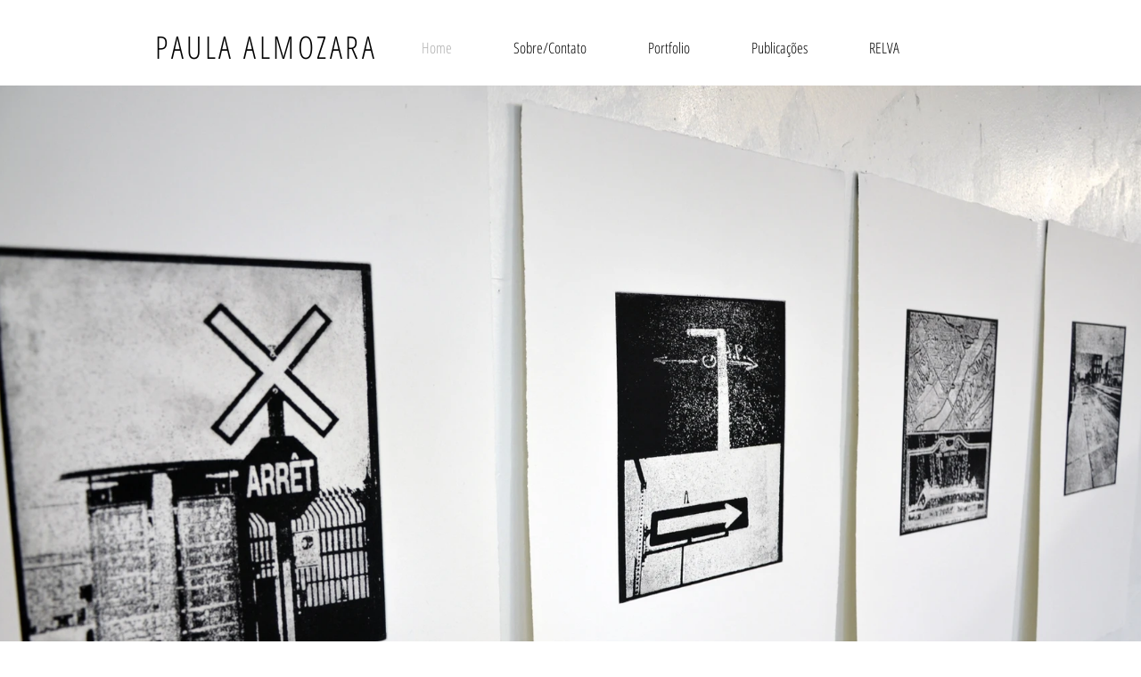

--- FILE ---
content_type: text/css; charset=utf-8
request_url: https://www.paulaalmozara.com/_serverless/pro-gallery-css-v4-server/layoutCss?ver=2&id=comp-kfgtp0vv&items=3750_4928_3264%7C3643_2893_2905%7C3529_2631_2646%7C3558_2631_2646%7C3458_2631_2646%7C3747_4032_3024%7C3750_4928_3264%7C3643_2893_2905%7C3529_2631_2646%7C3558_2631_2646%7C3458_2631_2646%7C3747_4032_3024%7C3750_4928_3264%7C3643_2893_2905%7C3529_2631_2646%7C3558_2631_2646%7C3458_2631_2646%7C3747_4032_3024%7C3750_4928_3264%7C3643_2893_2905&container=129_1280_890_720&options=layoutParams_cropRatio:100%25/100%25%7ClayoutParams_structure_galleryRatio_value:0%7ClayoutParams_repeatingGroupTypes:%7ClayoutParams_gallerySpacing:0%7CgroupTypes:1%7CnumberOfImagesPerRow:3%7CfixedColumns:1%7CcollageAmount:0.8%7CtextsVerticalPadding:0%7CtextsHorizontalPadding:0%7CcalculateTextBoxHeightMode:MANUAL%7CtargetItemSize:35%7CcubeRatio:100%25/100%25%7CexternalInfoHeight:0%7CexternalInfoWidth:0%7CisRTL:false%7CisVertical:false%7CminItemSize:120%7CgroupSize:1%7CchooseBestGroup:true%7CcubeImages:true%7CcubeType:fill%7CsmartCrop:false%7CcollageDensity:1%7CimageMargin:0%7ChasThumbnails:false%7CgalleryThumbnailsAlignment:bottom%7CgridStyle:0%7CtitlePlacement:SHOW_BELOW%7CarrowsSize:23%7CslideshowInfoSize:0%7CimageInfoType:NO_BACKGROUND%7CtextBoxHeight:0%7CscrollDirection:1%7CgalleryLayout:5%7CgallerySizeType:smart%7CgallerySize:35%7CcropOnlyFill:false%7CnumberOfImagesPerCol:1%7CgroupsPerStrip:0%7Cscatter:0%7CenableInfiniteScroll:true%7CthumbnailSpacings:5%7CarrowsPosition:0%7CthumbnailSize:120%7CcalculateTextBoxWidthMode:PERCENT%7CtextBoxWidthPercent:50%7CuseMaxDimensions:false%7CrotatingGroupTypes:%7CrotatingCropRatios:%7CgallerySizePx:0%7CplaceGroupsLtr:false
body_size: 3
content:
#pro-gallery-comp-kfgtp0vv .pro-gallery-parent-container{ width: 1280px !important; height: 890px !important; } #pro-gallery-comp-kfgtp0vv [data-hook="item-container"][data-idx="0"].gallery-item-container{opacity: 1 !important;display: block !important;transition: opacity .2s ease !important;top: 0px !important;left: 0px !important;right: auto !important;height: 890px !important;width: 1280px !important;} #pro-gallery-comp-kfgtp0vv [data-hook="item-container"][data-idx="0"] .gallery-item-common-info-outer{height: 100% !important;} #pro-gallery-comp-kfgtp0vv [data-hook="item-container"][data-idx="0"] .gallery-item-common-info{height: 100% !important;width: 100% !important;} #pro-gallery-comp-kfgtp0vv [data-hook="item-container"][data-idx="0"] .gallery-item-wrapper{width: 1280px !important;height: 890px !important;margin: 0 !important;} #pro-gallery-comp-kfgtp0vv [data-hook="item-container"][data-idx="0"] .gallery-item-content{width: 1280px !important;height: 890px !important;margin: 0px 0px !important;opacity: 1 !important;} #pro-gallery-comp-kfgtp0vv [data-hook="item-container"][data-idx="0"] .gallery-item-hover{width: 1280px !important;height: 890px !important;opacity: 1 !important;} #pro-gallery-comp-kfgtp0vv [data-hook="item-container"][data-idx="0"] .item-hover-flex-container{width: 1280px !important;height: 890px !important;margin: 0px 0px !important;opacity: 1 !important;} #pro-gallery-comp-kfgtp0vv [data-hook="item-container"][data-idx="0"] .gallery-item-wrapper img{width: 100% !important;height: 100% !important;opacity: 1 !important;} #pro-gallery-comp-kfgtp0vv [data-hook="item-container"][data-idx="1"].gallery-item-container{opacity: 1 !important;display: block !important;transition: opacity .2s ease !important;top: 0px !important;left: 1280px !important;right: auto !important;height: 890px !important;width: 1280px !important;} #pro-gallery-comp-kfgtp0vv [data-hook="item-container"][data-idx="1"] .gallery-item-common-info-outer{height: 100% !important;} #pro-gallery-comp-kfgtp0vv [data-hook="item-container"][data-idx="1"] .gallery-item-common-info{height: 100% !important;width: 100% !important;} #pro-gallery-comp-kfgtp0vv [data-hook="item-container"][data-idx="1"] .gallery-item-wrapper{width: 1280px !important;height: 890px !important;margin: 0 !important;} #pro-gallery-comp-kfgtp0vv [data-hook="item-container"][data-idx="1"] .gallery-item-content{width: 1280px !important;height: 890px !important;margin: 0px 0px !important;opacity: 1 !important;} #pro-gallery-comp-kfgtp0vv [data-hook="item-container"][data-idx="1"] .gallery-item-hover{width: 1280px !important;height: 890px !important;opacity: 1 !important;} #pro-gallery-comp-kfgtp0vv [data-hook="item-container"][data-idx="1"] .item-hover-flex-container{width: 1280px !important;height: 890px !important;margin: 0px 0px !important;opacity: 1 !important;} #pro-gallery-comp-kfgtp0vv [data-hook="item-container"][data-idx="1"] .gallery-item-wrapper img{width: 100% !important;height: 100% !important;opacity: 1 !important;} #pro-gallery-comp-kfgtp0vv [data-hook="item-container"][data-idx="2"].gallery-item-container{opacity: 1 !important;display: block !important;transition: opacity .2s ease !important;top: 0px !important;left: 2560px !important;right: auto !important;height: 890px !important;width: 1280px !important;} #pro-gallery-comp-kfgtp0vv [data-hook="item-container"][data-idx="2"] .gallery-item-common-info-outer{height: 100% !important;} #pro-gallery-comp-kfgtp0vv [data-hook="item-container"][data-idx="2"] .gallery-item-common-info{height: 100% !important;width: 100% !important;} #pro-gallery-comp-kfgtp0vv [data-hook="item-container"][data-idx="2"] .gallery-item-wrapper{width: 1280px !important;height: 890px !important;margin: 0 !important;} #pro-gallery-comp-kfgtp0vv [data-hook="item-container"][data-idx="2"] .gallery-item-content{width: 1280px !important;height: 890px !important;margin: 0px 0px !important;opacity: 1 !important;} #pro-gallery-comp-kfgtp0vv [data-hook="item-container"][data-idx="2"] .gallery-item-hover{width: 1280px !important;height: 890px !important;opacity: 1 !important;} #pro-gallery-comp-kfgtp0vv [data-hook="item-container"][data-idx="2"] .item-hover-flex-container{width: 1280px !important;height: 890px !important;margin: 0px 0px !important;opacity: 1 !important;} #pro-gallery-comp-kfgtp0vv [data-hook="item-container"][data-idx="2"] .gallery-item-wrapper img{width: 100% !important;height: 100% !important;opacity: 1 !important;} #pro-gallery-comp-kfgtp0vv [data-hook="item-container"][data-idx="3"]{display: none !important;} #pro-gallery-comp-kfgtp0vv [data-hook="item-container"][data-idx="4"]{display: none !important;} #pro-gallery-comp-kfgtp0vv [data-hook="item-container"][data-idx="5"]{display: none !important;} #pro-gallery-comp-kfgtp0vv [data-hook="item-container"][data-idx="6"]{display: none !important;} #pro-gallery-comp-kfgtp0vv [data-hook="item-container"][data-idx="7"]{display: none !important;} #pro-gallery-comp-kfgtp0vv [data-hook="item-container"][data-idx="8"]{display: none !important;} #pro-gallery-comp-kfgtp0vv [data-hook="item-container"][data-idx="9"]{display: none !important;} #pro-gallery-comp-kfgtp0vv [data-hook="item-container"][data-idx="10"]{display: none !important;} #pro-gallery-comp-kfgtp0vv [data-hook="item-container"][data-idx="11"]{display: none !important;} #pro-gallery-comp-kfgtp0vv [data-hook="item-container"][data-idx="12"]{display: none !important;} #pro-gallery-comp-kfgtp0vv [data-hook="item-container"][data-idx="13"]{display: none !important;} #pro-gallery-comp-kfgtp0vv [data-hook="item-container"][data-idx="14"]{display: none !important;} #pro-gallery-comp-kfgtp0vv [data-hook="item-container"][data-idx="15"]{display: none !important;} #pro-gallery-comp-kfgtp0vv [data-hook="item-container"][data-idx="16"]{display: none !important;} #pro-gallery-comp-kfgtp0vv [data-hook="item-container"][data-idx="17"]{display: none !important;} #pro-gallery-comp-kfgtp0vv [data-hook="item-container"][data-idx="18"]{display: none !important;} #pro-gallery-comp-kfgtp0vv [data-hook="item-container"][data-idx="19"]{display: none !important;} #pro-gallery-comp-kfgtp0vv .pro-gallery-prerender{height:890px !important;}#pro-gallery-comp-kfgtp0vv {height:890px !important; width:1280px !important;}#pro-gallery-comp-kfgtp0vv .pro-gallery-margin-container {height:890px !important;}#pro-gallery-comp-kfgtp0vv .one-row:not(.thumbnails-gallery) {height:890px !important; width:1280px !important;}#pro-gallery-comp-kfgtp0vv .one-row:not(.thumbnails-gallery) .gallery-horizontal-scroll {height:890px !important;}#pro-gallery-comp-kfgtp0vv .pro-gallery-parent-container:not(.gallery-slideshow) [data-hook=group-view] .item-link-wrapper::before {height:890px !important; width:1280px !important;}#pro-gallery-comp-kfgtp0vv .pro-gallery-parent-container {height:890px !important; width:1280px !important;}